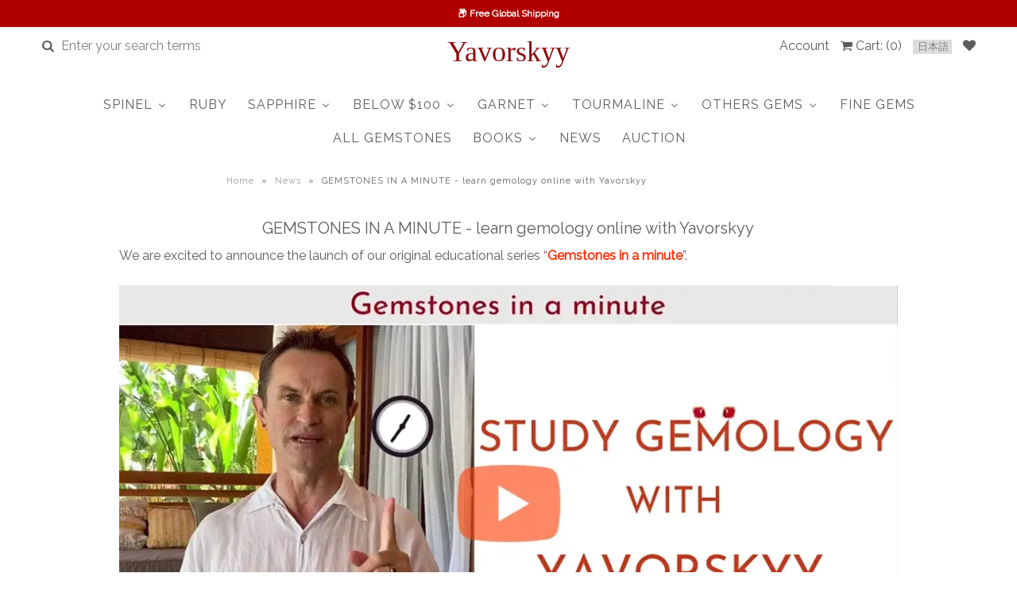

--- FILE ---
content_type: text/css
request_url: https://yavorskyy.com/cdn/shop/t/26/assets/queries.aio.min.css?v=156266017257849236991649744021
body_size: 57
content:
/*
Generated time: January 19, 2022 14:15
This file was created by the app developer. Feel free to contact the original developer with any questions. It was minified (compressed) by AVADA. AVADA do NOT own this script.
*/
@media only screen and (min-width:740px){#dropdown{display:none}.dropdownwrap{display:block}#mobile-header{display:none}}@media only screen and (min-width:740px) and (max-width:980px){.add{width:28%!important}}@media only screen and (min-width:768px) and (max-width:980px){.first{clear:none}.tablet-first{clear:left}.homepage-promo .caption p{display:none!important}}@media only screen and (max-width:740px){.flex-caption{top:10px!important;width:107%!important;left:43%!important;margin-left:-50%!important}.caption-inners{width:100%}.flex-caption h2.slide-title{font-size:5px!important;margin-bottom:0}.flex-caption p.caption{font-size:4px!important}.cta{margin-top:20px!important}.cta a{font-size:14px!important;padding:5px 8px!important}.mobile-hide{display:none}.first{clear:none}.tablet-first{clear:none}.mobile-first{clear:left}.product-index:nth-child(2n+1){clear:left}#mobile-header{display:block}#top-bar{margin-bottom:0}.navigation{display:none}.homepage-promo{margin-bottom:20px}.dropdownwrap{display:none}#search input#q{text-align:center;border:1px solid #eee!important;line-height:24px;width:100%}#subscribe_popup{width:300px}#search i.fa.fa-search{display:none}#product-photos{display:none}div#product-description{text-align:center;margin-top:30px}.swatch-element{float:none!important;display:inline-block;margin:0 5px}.product-add.clearfix{text-align:center}a.downer{float:none;display:inline-block}a.up{float:none;display:inline-block}input.quantity{float:none;display:inline-block!important}#prs-ask,input.add.clearfix{float:none;display:block;margin:20px auto;width:100%!important;padding:15px 0!important}.desc{text-align:center}span.facebook,span.pinterest,span.twitter{float:none;display:inline-block;vertical-align:top}div#soc{margin-bottom:20px}ul.view-more{text-align:center}ul#sortme li{width:100%;margin:0!important;display:block}#full-width-filter p{display:block;line-height:initial;margin-bottom:4px}select.styled-select{display:block;width:100%;clear:left;margin:0}}@media screen and (max-width:740px){.flex-caption h2.slide-title{font-size:6px;margin-bottom:5px}.flex-caption p.caption{font-size:7px}.flex-caption .cta a{font-size:7px;padding:5px 8px}.flex-direction-nav a.flex-next,.flex-direction-nav a.flex-prev{display:none}}